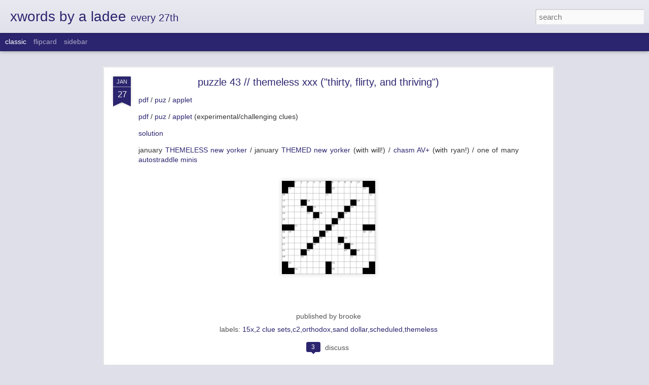

--- FILE ---
content_type: text/html; charset=UTF-8
request_url: https://xwordsbyaladee.blogspot.com/2023/01/puzzle-43.html
body_size: 5357
content:
<!DOCTYPE html>
<html class='v2' dir='ltr' lang='en'>
<head>
<link href='https://www.blogger.com/static/v1/widgets/335934321-css_bundle_v2.css' rel='stylesheet' type='text/css'/>
<meta content='text/html; charset=UTF-8' http-equiv='Content-Type'/>
<meta content='blogger' name='generator'/>
<link href='https://xwordsbyaladee.blogspot.com/favicon.ico' rel='icon' type='image/x-icon'/>
<link href='https://xwordsbyaladee.blogspot.com/2023/01/puzzle-43.html' rel='canonical'/>
<link rel="alternate" type="application/atom+xml" title="xwords by a ladee - Atom" href="https://xwordsbyaladee.blogspot.com/feeds/posts/default" />
<link rel="alternate" type="application/rss+xml" title="xwords by a ladee - RSS" href="https://xwordsbyaladee.blogspot.com/feeds/posts/default?alt=rss" />
<link rel="service.post" type="application/atom+xml" title="xwords by a ladee - Atom" href="https://www.blogger.com/feeds/650875111461149783/posts/default" />

<link rel="alternate" type="application/atom+xml" title="xwords by a ladee - Atom" href="https://xwordsbyaladee.blogspot.com/feeds/3049675398815274684/comments/default" />
<!--Can't find substitution for tag [blog.ieCssRetrofitLinks]-->
<link href='https://blogger.googleusercontent.com/img/b/R29vZ2xl/AVvXsEhedlPx801yzghfELJakMHu_8ta2o-ItlheDQAH6HnDR5rKvAKBdvMOA1iLA_6-0tOpHUv6eJ1jLTRT9nER9DrHJPFdgHrCivbg-YiiEqTMcx_bzSjmwoHSrRqDHGfyqaiGPJficsxOON0pNEUNSKTFBbmcCAN4uorC3w1ISdkh-jg3RVgmDZnbKST-/w200-h200/grid.png' rel='image_src'/>
<meta content='https://xwordsbyaladee.blogspot.com/2023/01/puzzle-43.html' property='og:url'/>
<meta content='puzzle 43 // themeless xxx (&quot;thirty, flirty, and thriving&quot;)' property='og:title'/>
<meta content='pdf  /  puz  /  applet pdf  /  puz  /  applet  (experimental/challenging clues) solution january  THEMELESS new yorker  / january THEMED new...' property='og:description'/>
<meta content='https://blogger.googleusercontent.com/img/b/R29vZ2xl/AVvXsEhedlPx801yzghfELJakMHu_8ta2o-ItlheDQAH6HnDR5rKvAKBdvMOA1iLA_6-0tOpHUv6eJ1jLTRT9nER9DrHJPFdgHrCivbg-YiiEqTMcx_bzSjmwoHSrRqDHGfyqaiGPJficsxOON0pNEUNSKTFBbmcCAN4uorC3w1ISdkh-jg3RVgmDZnbKST-/w1200-h630-p-k-no-nu/grid.png' property='og:image'/>
<title>xwords by a ladee: puzzle 43 // themeless xxx ("thirty, flirty, and thriving")</title>
<meta content='!' name='fragment'/>
<meta content='dynamic' name='blogger-template'/>
<meta content='IE=9,chrome=1' http-equiv='X-UA-Compatible'/>
<meta content='initial-scale=1.0, maximum-scale=1.0, user-scalable=no, width=device-width' name='viewport'/>
<style id='page-skin-1' type='text/css'><!--
/*-----------------------------------------------
Blogger Template Style
Name: Dynamic Views
----------------------------------------------- */
/* Variable definitions
====================
<Variable name="keycolor" description="Main Color" type="color" default="#ffffff"
variants="#2b256f,#00b2b4,#4ba976,#696f00,#b38f00,#f07300,#d0422c,#f37a86,#7b5341"/>
<Group description="Page">
<Variable name="page.text.font" description="Font" type="font"
default="'Helvetica Neue Light', HelveticaNeue-Light, 'Helvetica Neue', Helvetica, Arial, sans-serif"/>
<Variable name="page.text.color" description="Text Color" type="color"
default="#333333" variants="#333333"/>
<Variable name="body.background.color" description="Background Color" type="color"
default="#EEEEEE"
variants="#dfdfea,#d9f4f4,#e4f2eb,#e9ead9,#f4eed9,#fdead9,#f8e3e0,#fdebed,#ebe5e3"/>
</Group>
<Variable name="body.background" description="Body Background" type="background"
color="#EEEEEE" default="$(color) none repeat scroll top left"/>
<Group description="Header">
<Variable name="header.background.color" description="Background Color" type="color"
default="#F3F3F3" variants="#F3F3F3"/>
</Group>
<Group description="Header Bar">
<Variable name="primary.color" description="Background Color" type="color"
default="#333333" variants="#2b256f,#00b2b4,#4ba976,#696f00,#b38f00,#f07300,#d0422c,#f37a86,#7b5341"/>
<Variable name="menu.font" description="Font" type="font"
default="'Helvetica Neue Light', HelveticaNeue-Light, 'Helvetica Neue', Helvetica, Arial, sans-serif"/>
<Variable name="menu.text.color" description="Text Color" type="color"
default="#FFFFFF" variants="#FFFFFF"/>
</Group>
<Group description="Links">
<Variable name="link.font" description="Link Text" type="font"
default="'Helvetica Neue Light', HelveticaNeue-Light, 'Helvetica Neue', Helvetica, Arial, sans-serif"/>
<Variable name="link.color" description="Link Color" type="color"
default="#009EB8"
variants="#2b256f,#00b2b4,#4ba976,#696f00,#b38f00,#f07300,#d0422c,#f37a86,#7b5341"/>
<Variable name="link.hover.color" description="Link Hover Color" type="color"
default="#009EB8"
variants="#2b256f,#00b2b4,#4ba976,#696f00,#b38f00,#f07300,#d0422c,#f37a86,#7b5341"/>
<Variable name="link.visited.color" description="Link Visited Color" type="color"
default="#009EB8"
variants="#2b256f,#00b2b4,#4ba976,#696f00,#b38f00,#f07300,#d0422c,#f37a86,#7b5341"/>
</Group>
<Group description="Blog Title">
<Variable name="blog.title.font" description="Font" type="font"
default="'Helvetica Neue Light', HelveticaNeue-Light, 'Helvetica Neue', Helvetica, Arial, sans-serif"/>
<Variable name="blog.title.color" description="Color" type="color"
default="#555555" variants="#555555"/>
</Group>
<Group description="Blog Description">
<Variable name="blog.description.font" description="Font" type="font"
default="'Helvetica Neue Light', HelveticaNeue-Light, 'Helvetica Neue', Helvetica, Arial, sans-serif"/>
<Variable name="blog.description.color" description="Color" type="color"
default="#555555" variants="#555555"/>
</Group>
<Group description="Post Title">
<Variable name="post.title.font" description="Font" type="font"
default="'Helvetica Neue Light', HelveticaNeue-Light, 'Helvetica Neue', Helvetica, Arial, sans-serif"/>
<Variable name="post.title.color" description="Color" type="color"
default="#333333" variants="#333333"/>
</Group>
<Group description="Date Ribbon">
<Variable name="ribbon.color" description="Color" type="color"
default="#666666" variants="#2b256f,#00b2b4,#4ba976,#696f00,#b38f00,#f07300,#d0422c,#f37a86,#7b5341"/>
<Variable name="ribbon.hover.color" description="Hover Color" type="color"
default="#AD3A2B" variants="#AD3A2B"/>
</Group>
<Variable name="blitzview" description="Initial view type" type="string" default="sidebar"/>
*/
/* BEGIN CUT */
{
"font:Text": "'Helvetica Neue Light', HelveticaNeue-Light, 'Helvetica Neue', Helvetica, Arial, sans-serif",
"color:Text": "#333333",
"image:Background": "#EEEEEE none repeat scroll top left",
"color:Background": "#dfdfea",
"color:Header Background": "#dfdfea",
"color:Primary": "#2b256f",
"color:Menu Text": "#ffffff",
"font:Menu": "'Helvetica Neue Light', HelveticaNeue-Light, 'Helvetica Neue', Helvetica, Arial, sans-serif",
"font:Link": "'Helvetica Neue Light', HelveticaNeue-Light, 'Helvetica Neue', Helvetica, Arial, sans-serif",
"color:Link": "#2b256f",
"color:Link Visited": "#555555",
"color:Link Hover": "#f3f3f3",
"font:Blog Title": "'Helvetica Neue Light', HelveticaNeue-Light, 'Helvetica Neue', Helvetica, Arial, sans-serif",
"color:Blog Title": "#2b256f",
"font:Blog Description": "'Helvetica Neue Light', HelveticaNeue-Light, 'Helvetica Neue', Helvetica, Arial, sans-serif",
"color:Blog Description": "#2b256f",
"font:Post Title": "'Helvetica Neue Light', HelveticaNeue-Light, 'Helvetica Neue', Helvetica, Arial, sans-serif",
"color:Post Title": "#2b256f",
"color:Ribbon": "#2b256f",
"color:Ribbon Hover": "#2b256f",
"view": "classic"
}
/* END CUT */
.share-controls{
display: none !important;
}
.ss,.blogger-gear{
display: none;
}
.labels{
font-size: 0px;
}
.labels a{
font-size: 14px !important;
}
.labels:before{
content:"labels: " !important;
color: #555555 !important;
font-size: 14px !important;
}
.publish-info{
font-size: 0px;
}
.publish-info:after{
content:"published by brooke";
color: #555555;
font-size: 14px !important;
}
#views ul li a, #views .menu-heading, .ss{
font-size: 0px !important;
}
#views ul li:nth-child(1) a:after{
font-size: 14px !important;
content: "classic";
}
#views ul li:nth-child(2) a:after{
font-size: 14px !important;
content: "flipcard";
}
#views ul li:nth-child(3) a:after{
font-size: 14px !important;
content: "magazine";
}
#views ul li:nth-child(4) a:after{
font-size: 14px !important;
content: "mosaic";
}
#views ul li:nth-child(5) a:after{
font-size: 14px !important;
content: "sidebar";
}
#views ul li:nth-child(6) a:after{
font-size: 14px !important;
content: "snapshot";
}
#views ul li:nth-child(7) a:after{
font-size: 14px !important;
content: "timeslide";
}
.menu-heading:after{
font-size: 14px !important;
content: "views";
}
#Magazine.ss, #views ul li:nth-child(3),
#Mosaic.ss, #views ul li:nth-child(4),
#Snapsnot.ss, #views ul li:nth-child(6),
#Timeslide.ss, #views ul li:nth-child(7)
{
display: none !important;
}
#controls ul#groups li{
font-size: 0px;
}
#groups>li:nth-of-type(1):after{
content: "recent";
font-size: 14px;
}
#groups>li:nth-of-type(2):after{
content: "date";
font-size: 14px;
}
#groups>li:nth-of-type(3):after{
content: "label";
font-size: 14px;
}
#groups>li:nth-of-type(4):after{
content: "author";
font-size: 14px;
}
.flipcard .items .item .card .front, .flipcard .items .item .card .back{
background-color: white !important;
}
.sidebar .article .article-header .date, .ss {
display: block !important;
}
.gadget-icons, .gadget-title, .gadget-content, #gadget-dock, .gadget-menu, .ss{
background: #2b256f !important;
color: white !important;
font-size: 14px !important;
}
.gadget-icons a, .gadget-title a, .gadget-content a, .ss a{
color: white !important;
font-size: 14px !important;
}
.gadget-content li a:hover{
color: #dfdfea !important;
font-size: 14px !important;
}
.gadget-title, .ss {
background: #2b256f !important;
color: white !important;
}
.gadget-item.gadget-selected .gadget-icons{
background: #2b256f !important;
color: white !important;
}
.bubble.comments-count{
background-color: #2b256f !important;
border-color: #2b256f !important;
color: white !important;
}
.bubble .bubble-tail, .bubble.empty .bubble-tail:after, .ss{
border-color: #2b256f transparent transparent !important;
}
.comments-header h3{
font-size: 0px;
}
.comments-header h3:before{
content: "discuss";
color: #555555;
font-size: 14px;
}
.blogger-comments .comments-content, .ss{
background-color: white !important;
color: black !important;
}
.blogger-comments .comments-content .comment-replies, .ss{
background-color: white !important;
color: black !important;
}
.blogger-comments .comments-content .user, .blogger-comments .comments-content .user a, .ss{
color: #555555 !important;
}
.comments-content a{
color: #2b256f;
}
--></style>
<style id='template-skin-1' type='text/css'><!--
body {
min-width: 960px;
}
.column-center-outer {
margin-top: 46px;
}
.content-outer, .content-fauxcolumn-outer, .region-inner {
min-width: 960px;
max-width: 960px;
_width: 960px;
}
.main-inner .columns {
padding-left: 0;
padding-right: 310px;
}
.main-inner .fauxcolumn-center-outer {
left: 0;
right: 310px;
/* IE6 does not respect left and right together */
_width: expression(this.parentNode.offsetWidth -
parseInt("0") -
parseInt("310px") + 'px');
}
.main-inner .fauxcolumn-left-outer {
width: 0;
}
.main-inner .fauxcolumn-right-outer {
width: 310px;
}
.main-inner .column-left-outer {
width: 0;
right: 100%;
margin-left: -0;
}
.main-inner .column-right-outer {
width: 310px;
margin-right: -310px;
}
#layout {
min-width: 0;
}
#layout .content-outer {
min-width: 0;
width: 800px;
}
#layout .region-inner {
min-width: 0;
width: auto;
}
--></style>
<script src='//www.blogblog.com/dynamicviews/89095fe91e92b36b/js/common.js' type='text/javascript'></script>
<script src='//www.blogblog.com/dynamicviews/89095fe91e92b36b/js/classic.js' type='text/javascript'></script>
<script src='//www.blogblog.com/dynamicviews/4224c15c4e7c9321/js/comments.js'></script>
<link href='https://www.blogger.com/dyn-css/authorization.css?targetBlogID=650875111461149783&amp;zx=86ed42d7-c063-4640-b305-b49116832c93' media='none' onload='if(media!=&#39;all&#39;)media=&#39;all&#39;' rel='stylesheet'/><noscript><link href='https://www.blogger.com/dyn-css/authorization.css?targetBlogID=650875111461149783&amp;zx=86ed42d7-c063-4640-b305-b49116832c93' rel='stylesheet'/></noscript>
<meta name='google-adsense-platform-account' content='ca-host-pub-1556223355139109'/>
<meta name='google-adsense-platform-domain' content='blogspot.com'/>

</head>
<body class='variant-classic'>
<div class='content'>
<div class='content-outer'>
<div class='fauxborder-left content-fauxborder-left'>
<div class='content-inner'>
<div class='main-outer'>
<div class='fauxborder-left main-fauxborder-left'>
<div class='region-inner main-inner'>
<div class='columns fauxcolumns'>
<div class='column-center-outer'>
<div class='column-center-inner'>
<div class='main section' id='main'>
</div>
</div>
</div>
<div class='column-right-outer'>
<div class='column-right-inner'>
<aside>
<div class='sidebar section' id='sidebar-right-1'>
</div>
</aside>
</div>
</div>
<div style='clear: both'></div>
</div>
</div>
</div>
</div>
</div>
</div>
</div>
</div>
<script language='javascript' type='text/javascript'>
        window.onload = function() {
          blogger.ui().configure().view();
        };
      </script>

<script type="text/javascript" src="https://www.blogger.com/static/v1/widgets/2028843038-widgets.js"></script>
<script type='text/javascript'>
window['__wavt'] = 'AOuZoY6FEY4kyQkh8BEjljucmfj05X3Twg:1769720015936';_WidgetManager._Init('//www.blogger.com/rearrange?blogID\x3d650875111461149783','//xwordsbyaladee.blogspot.com/2023/01/puzzle-43.html','650875111461149783');
_WidgetManager._SetDataContext([{'name': 'blog', 'data': {'blogId': '650875111461149783', 'title': 'xwords by a ladee', 'url': 'https://xwordsbyaladee.blogspot.com/2023/01/puzzle-43.html', 'canonicalUrl': 'https://xwordsbyaladee.blogspot.com/2023/01/puzzle-43.html', 'homepageUrl': 'https://xwordsbyaladee.blogspot.com/', 'searchUrl': 'https://xwordsbyaladee.blogspot.com/search', 'canonicalHomepageUrl': 'https://xwordsbyaladee.blogspot.com/', 'blogspotFaviconUrl': 'https://xwordsbyaladee.blogspot.com/favicon.ico', 'bloggerUrl': 'https://www.blogger.com', 'hasCustomDomain': false, 'httpsEnabled': true, 'enabledCommentProfileImages': true, 'gPlusViewType': 'FILTERED_POSTMOD', 'adultContent': false, 'analyticsAccountNumber': '', 'encoding': 'UTF-8', 'locale': 'en', 'localeUnderscoreDelimited': 'en', 'languageDirection': 'ltr', 'isPrivate': false, 'isMobile': false, 'isMobileRequest': false, 'mobileClass': '', 'isPrivateBlog': false, 'isDynamicViewsAvailable': true, 'feedLinks': '\x3clink rel\x3d\x22alternate\x22 type\x3d\x22application/atom+xml\x22 title\x3d\x22xwords by a ladee - Atom\x22 href\x3d\x22https://xwordsbyaladee.blogspot.com/feeds/posts/default\x22 /\x3e\n\x3clink rel\x3d\x22alternate\x22 type\x3d\x22application/rss+xml\x22 title\x3d\x22xwords by a ladee - RSS\x22 href\x3d\x22https://xwordsbyaladee.blogspot.com/feeds/posts/default?alt\x3drss\x22 /\x3e\n\x3clink rel\x3d\x22service.post\x22 type\x3d\x22application/atom+xml\x22 title\x3d\x22xwords by a ladee - Atom\x22 href\x3d\x22https://www.blogger.com/feeds/650875111461149783/posts/default\x22 /\x3e\n\n\x3clink rel\x3d\x22alternate\x22 type\x3d\x22application/atom+xml\x22 title\x3d\x22xwords by a ladee - Atom\x22 href\x3d\x22https://xwordsbyaladee.blogspot.com/feeds/3049675398815274684/comments/default\x22 /\x3e\n', 'meTag': '', 'adsenseHostId': 'ca-host-pub-1556223355139109', 'adsenseHasAds': false, 'adsenseAutoAds': false, 'boqCommentIframeForm': true, 'loginRedirectParam': '', 'view': '', 'dynamicViewsCommentsSrc': '//www.blogblog.com/dynamicviews/4224c15c4e7c9321/js/comments.js', 'dynamicViewsScriptSrc': '//www.blogblog.com/dynamicviews/89095fe91e92b36b', 'plusOneApiSrc': 'https://apis.google.com/js/platform.js', 'disableGComments': true, 'interstitialAccepted': false, 'sharing': {'platforms': [{'name': 'Get link', 'key': 'link', 'shareMessage': 'Get link', 'target': ''}, {'name': 'Facebook', 'key': 'facebook', 'shareMessage': 'Share to Facebook', 'target': 'facebook'}, {'name': 'BlogThis!', 'key': 'blogThis', 'shareMessage': 'BlogThis!', 'target': 'blog'}, {'name': 'X', 'key': 'twitter', 'shareMessage': 'Share to X', 'target': 'twitter'}, {'name': 'Pinterest', 'key': 'pinterest', 'shareMessage': 'Share to Pinterest', 'target': 'pinterest'}, {'name': 'Email', 'key': 'email', 'shareMessage': 'Email', 'target': 'email'}], 'disableGooglePlus': true, 'googlePlusShareButtonWidth': 0, 'googlePlusBootstrap': '\x3cscript type\x3d\x22text/javascript\x22\x3ewindow.___gcfg \x3d {\x27lang\x27: \x27en\x27};\x3c/script\x3e'}, 'hasCustomJumpLinkMessage': false, 'jumpLinkMessage': 'Read more', 'pageType': 'item', 'postId': '3049675398815274684', 'postImageThumbnailUrl': 'https://blogger.googleusercontent.com/img/b/R29vZ2xl/AVvXsEhedlPx801yzghfELJakMHu_8ta2o-ItlheDQAH6HnDR5rKvAKBdvMOA1iLA_6-0tOpHUv6eJ1jLTRT9nER9DrHJPFdgHrCivbg-YiiEqTMcx_bzSjmwoHSrRqDHGfyqaiGPJficsxOON0pNEUNSKTFBbmcCAN4uorC3w1ISdkh-jg3RVgmDZnbKST-/s72-w200-c-h200/grid.png', 'postImageUrl': 'https://blogger.googleusercontent.com/img/b/R29vZ2xl/AVvXsEhedlPx801yzghfELJakMHu_8ta2o-ItlheDQAH6HnDR5rKvAKBdvMOA1iLA_6-0tOpHUv6eJ1jLTRT9nER9DrHJPFdgHrCivbg-YiiEqTMcx_bzSjmwoHSrRqDHGfyqaiGPJficsxOON0pNEUNSKTFBbmcCAN4uorC3w1ISdkh-jg3RVgmDZnbKST-/w200-h200/grid.png', 'pageName': 'puzzle 43 // themeless xxx (\x22thirty, flirty, and thriving\x22)', 'pageTitle': 'xwords by a ladee: puzzle 43 // themeless xxx (\x22thirty, flirty, and thriving\x22)'}}, {'name': 'features', 'data': {}}, {'name': 'messages', 'data': {'edit': 'Edit', 'linkCopiedToClipboard': 'Link copied to clipboard!', 'ok': 'Ok', 'postLink': 'Post Link'}}, {'name': 'skin', 'data': {'vars': {'link_color': '#2b256f', 'post_title_color': '#2b256f', 'blog_description_font': '\x27Helvetica Neue Light\x27, HelveticaNeue-Light, \x27Helvetica Neue\x27, Helvetica, Arial, sans-serif', 'body_background_color': '#dfdfea', 'ribbon_color': '#2b256f', 'body_background': '#EEEEEE none repeat scroll top left', 'blitzview': 'classic', 'link_visited_color': '#555555', 'link_hover_color': '#f3f3f3', 'header_background_color': '#dfdfea', 'keycolor': '#2b256f', 'page_text_font': '\x27Helvetica Neue Light\x27, HelveticaNeue-Light, \x27Helvetica Neue\x27, Helvetica, Arial, sans-serif', 'blog_title_color': '#2b256f', 'ribbon_hover_color': '#2b256f', 'blog_title_font': '\x27Helvetica Neue Light\x27, HelveticaNeue-Light, \x27Helvetica Neue\x27, Helvetica, Arial, sans-serif', 'link_font': '\x27Helvetica Neue Light\x27, HelveticaNeue-Light, \x27Helvetica Neue\x27, Helvetica, Arial, sans-serif', 'menu_font': '\x27Helvetica Neue Light\x27, HelveticaNeue-Light, \x27Helvetica Neue\x27, Helvetica, Arial, sans-serif', 'primary_color': '#2b256f', 'page_text_color': '#333333', 'post_title_font': '\x27Helvetica Neue Light\x27, HelveticaNeue-Light, \x27Helvetica Neue\x27, Helvetica, Arial, sans-serif', 'blog_description_color': '#2b256f', 'menu_text_color': '#ffffff'}, 'override': '.share-controls{\ndisplay: none !important;\n}\n\n.ss,.blogger-gear{\ndisplay: none;\n}\n\n.labels{\nfont-size: 0px;\n}\n.labels a{\nfont-size: 14px !important;\n}\n.labels:before{\ncontent:\x22labels: \x22 !important;\ncolor: #555555 !important;\nfont-size: 14px !important;\n}\n\n.publish-info{\nfont-size: 0px;\n}\n\n.publish-info:after{\ncontent:\x22published by brooke\x22;\ncolor: #555555;\nfont-size: 14px !important;\n}\n\n#views ul li a, #views .menu-heading, .ss{\nfont-size: 0px !important;\n}\n#views ul li:nth-child(1) a:after{\nfont-size: 14px !important;\ncontent: \x22classic\x22;\n}\n#views ul li:nth-child(2) a:after{\nfont-size: 14px !important;\ncontent: \x22flipcard\x22;\n}\n#views ul li:nth-child(3) a:after{\nfont-size: 14px !important;\ncontent: \x22magazine\x22;\n}\n#views ul li:nth-child(4) a:after{\nfont-size: 14px !important;\ncontent: \x22mosaic\x22;\n}\n#views ul li:nth-child(5) a:after{\nfont-size: 14px !important;\ncontent: \x22sidebar\x22;\n}\n#views ul li:nth-child(6) a:after{\nfont-size: 14px !important;\ncontent: \x22snapshot\x22;\n}\n#views ul li:nth-child(7) a:after{\nfont-size: 14px !important;\ncontent: \x22timeslide\x22;\n}\n.menu-heading:after{\nfont-size: 14px !important;\ncontent: \x22views\x22;\n}\n\n#Magazine.ss, #views ul li:nth-child(3),  \n#Mosaic.ss, #views ul li:nth-child(4), \n#Snapsnot.ss, #views ul li:nth-child(6), \n#Timeslide.ss, #views ul li:nth-child(7)\n{\ndisplay: none !important;\n}\n\n#controls ul#groups li{\nfont-size: 0px;\n}\n#groups\x3eli:nth-of-type(1):after{\ncontent: \x22recent\x22;\nfont-size: 14px;\n}\n#groups\x3eli:nth-of-type(2):after{\ncontent: \x22date\x22;\nfont-size: 14px;\n}\n#groups\x3eli:nth-of-type(3):after{\ncontent: \x22label\x22;\nfont-size: 14px;\n}\n#groups\x3eli:nth-of-type(4):after{\ncontent: \x22author\x22;\nfont-size: 14px;\n}\n\n.flipcard .items .item .card .front, .flipcard .items .item .card .back{\nbackground-color: white !important;\n}\n\n.sidebar .article .article-header .date, .ss {\ndisplay: block !important;\n}\n\n.gadget-icons, .gadget-title, .gadget-content, #gadget-dock, .gadget-menu, .ss{\nbackground: #2b256f !important;\ncolor: white !important;\nfont-size: 14px !important;\n}\n\n.gadget-icons a, .gadget-title a, .gadget-content a, .ss a{\ncolor: white !important;\nfont-size: 14px !important;\n}\n\n.gadget-content li a:hover{\ncolor: #dfdfea !important;\nfont-size: 14px !important;\n}\n\n.gadget-title, .ss {\nbackground: #2b256f !important;\ncolor: white !important;\n}\n\n.gadget-item.gadget-selected .gadget-icons{\nbackground: #2b256f !important;\ncolor: white !important;\n}\n\n.bubble.comments-count{\nbackground-color: #2b256f !important;\nborder-color: #2b256f !important;\ncolor: white !important;\n}\n.bubble .bubble-tail, .bubble.empty .bubble-tail:after, .ss{\nborder-color: #2b256f transparent transparent !important;\n}\n\n.comments-header h3{\nfont-size: 0px;\n}\n.comments-header h3:before{\ncontent: \x22discuss\x22;\ncolor: #555555;\nfont-size: 14px;\n}\n\n.blogger-comments .comments-content, .ss{\nbackground-color: white !important;\ncolor: black !important;\n}\n.blogger-comments .comments-content .comment-replies, .ss{\nbackground-color: white !important;\ncolor: black !important;\n}\n.blogger-comments .comments-content .user, .blogger-comments .comments-content .user a, .ss{\ncolor: #555555 !important;\n}\n.comments-content a{\ncolor: #2b256f;\n}', 'url': 'blitz.css'}}, {'name': 'template', 'data': {'name': 'Dynamic Views', 'localizedName': 'Dynamic Views', 'isResponsive': false, 'isAlternateRendering': false, 'isCustom': false, 'variant': 'classic', 'variantId': 'classic'}}, {'name': 'view', 'data': {'classic': {'name': 'classic', 'url': '?view\x3dclassic'}, 'flipcard': {'name': 'flipcard', 'url': '?view\x3dflipcard'}, 'magazine': {'name': 'magazine', 'url': '?view\x3dmagazine'}, 'mosaic': {'name': 'mosaic', 'url': '?view\x3dmosaic'}, 'sidebar': {'name': 'sidebar', 'url': '?view\x3dsidebar'}, 'snapshot': {'name': 'snapshot', 'url': '?view\x3dsnapshot'}, 'timeslide': {'name': 'timeslide', 'url': '?view\x3dtimeslide'}, 'isMobile': false, 'title': 'puzzle 43 // themeless xxx (\x22thirty, flirty, and thriving\x22)', 'description': 'pdf \xa0/\xa0 puz \xa0/\xa0 applet pdf \xa0/\xa0 puz \xa0/\xa0 applet \xa0(experimental/challenging clues) solution january\xa0 THEMELESS new yorker \xa0/ january THEMED new...', 'featuredImage': 'https://blogger.googleusercontent.com/img/b/R29vZ2xl/AVvXsEhedlPx801yzghfELJakMHu_8ta2o-ItlheDQAH6HnDR5rKvAKBdvMOA1iLA_6-0tOpHUv6eJ1jLTRT9nER9DrHJPFdgHrCivbg-YiiEqTMcx_bzSjmwoHSrRqDHGfyqaiGPJficsxOON0pNEUNSKTFBbmcCAN4uorC3w1ISdkh-jg3RVgmDZnbKST-/w200-h200/grid.png', 'url': 'https://xwordsbyaladee.blogspot.com/2023/01/puzzle-43.html', 'type': 'item', 'isSingleItem': true, 'isMultipleItems': false, 'isError': false, 'isPage': false, 'isPost': true, 'isHomepage': false, 'isArchive': false, 'isLabelSearch': false, 'postId': 3049675398815274684}}]);
_WidgetManager._RegisterWidget('_BlogView', new _WidgetInfo('Blog1', 'main', document.getElementById('Blog1'), {'cmtInteractionsEnabled': false, 'lightboxEnabled': true, 'lightboxModuleUrl': 'https://www.blogger.com/static/v1/jsbin/3314219954-lbx.js', 'lightboxCssUrl': 'https://www.blogger.com/static/v1/v-css/828616780-lightbox_bundle.css'}, 'displayModeFull'));
_WidgetManager._RegisterWidget('_HeaderView', new _WidgetInfo('Header1', 'sidebar-right-1', document.getElementById('Header1'), {}, 'displayModeFull'));
</script>
</body>
</html>

--- FILE ---
content_type: text/html; charset=UTF-8
request_url: https://xwordsbyaladee.blogspot.com/2025/08/puzzle-94.html?dynamicviews=1&v=0
body_size: 5095
content:
<!DOCTYPE html>
<html class='v2' dir='ltr' lang='en'>
<head>
<link href='https://www.blogger.com/static/v1/widgets/335934321-css_bundle_v2.css' rel='stylesheet' type='text/css'/>
<meta content='text/html; charset=UTF-8' http-equiv='Content-Type'/>
<meta content='blogger' name='generator'/>
<link href='https://xwordsbyaladee.blogspot.com/favicon.ico' rel='icon' type='image/x-icon'/>
<link href='https://xwordsbyaladee.blogspot.com/2025/08/puzzle-94.html' rel='canonical'/>
<link rel="alternate" type="application/atom+xml" title="xwords by a ladee - Atom" href="https://xwordsbyaladee.blogspot.com/feeds/posts/default" />
<link rel="alternate" type="application/rss+xml" title="xwords by a ladee - RSS" href="https://xwordsbyaladee.blogspot.com/feeds/posts/default?alt=rss" />
<link rel="service.post" type="application/atom+xml" title="xwords by a ladee - Atom" href="https://www.blogger.com/feeds/650875111461149783/posts/default" />

<link rel="alternate" type="application/atom+xml" title="xwords by a ladee - Atom" href="https://xwordsbyaladee.blogspot.com/feeds/3122863457781359159/comments/default" />
<!--Can't find substitution for tag [blog.ieCssRetrofitLinks]-->
<link href='https://blogger.googleusercontent.com/img/b/R29vZ2xl/AVvXsEgvj-L3z5knnVnYYxzitUlroBBHJLT5WDWUFV7oUc5dvqspluX4xObZi9H3spj13S3KKpdF0hwkzukstWsfd1rg9HDAEf5J4dx-R0jBRCootjbUNYX5N5po-KIVYHBXpNOXhNyuhU0vxuJucMjgLQy2mjKm9p9S1w3gAQSIXIf6G14-rIs063C32iZkhb4/w173-h200/250801-momentary-flicker-grid.png' rel='image_src'/>
<meta content='https://xwordsbyaladee.blogspot.com/2025/08/puzzle-94.html' property='og:url'/>
<meta content='puzzle 94 // momentary flicker' property='og:title'/>
<meta content='pdf  /  puz  /  applet * * * lollapuzzoola constructors  have been announced, and their puzzles are amazing enrique and i updated spread the...' property='og:description'/>
<meta content='https://blogger.googleusercontent.com/img/b/R29vZ2xl/AVvXsEgvj-L3z5knnVnYYxzitUlroBBHJLT5WDWUFV7oUc5dvqspluX4xObZi9H3spj13S3KKpdF0hwkzukstWsfd1rg9HDAEf5J4dx-R0jBRCootjbUNYX5N5po-KIVYHBXpNOXhNyuhU0vxuJucMjgLQy2mjKm9p9S1w3gAQSIXIf6G14-rIs063C32iZkhb4/w1200-h630-p-k-no-nu/250801-momentary-flicker-grid.png' property='og:image'/>
<title>xwords by a ladee: puzzle 94 // momentary flicker</title>
<meta content='!' name='fragment'/>
<meta content='dynamic' name='blogger-template'/>
<meta content='IE=9,chrome=1' http-equiv='X-UA-Compatible'/>
<meta content='initial-scale=1.0, maximum-scale=1.0, user-scalable=no, width=device-width' name='viewport'/>
<style id='page-skin-1' type='text/css'><!--
/*-----------------------------------------------
Blogger Template Style
Name: Dynamic Views
----------------------------------------------- */
/* Variable definitions
====================
<Variable name="keycolor" description="Main Color" type="color" default="#ffffff"
variants="#2b256f,#00b2b4,#4ba976,#696f00,#b38f00,#f07300,#d0422c,#f37a86,#7b5341"/>
<Group description="Page">
<Variable name="page.text.font" description="Font" type="font"
default="'Helvetica Neue Light', HelveticaNeue-Light, 'Helvetica Neue', Helvetica, Arial, sans-serif"/>
<Variable name="page.text.color" description="Text Color" type="color"
default="#333333" variants="#333333"/>
<Variable name="body.background.color" description="Background Color" type="color"
default="#EEEEEE"
variants="#dfdfea,#d9f4f4,#e4f2eb,#e9ead9,#f4eed9,#fdead9,#f8e3e0,#fdebed,#ebe5e3"/>
</Group>
<Variable name="body.background" description="Body Background" type="background"
color="#EEEEEE" default="$(color) none repeat scroll top left"/>
<Group description="Header">
<Variable name="header.background.color" description="Background Color" type="color"
default="#F3F3F3" variants="#F3F3F3"/>
</Group>
<Group description="Header Bar">
<Variable name="primary.color" description="Background Color" type="color"
default="#333333" variants="#2b256f,#00b2b4,#4ba976,#696f00,#b38f00,#f07300,#d0422c,#f37a86,#7b5341"/>
<Variable name="menu.font" description="Font" type="font"
default="'Helvetica Neue Light', HelveticaNeue-Light, 'Helvetica Neue', Helvetica, Arial, sans-serif"/>
<Variable name="menu.text.color" description="Text Color" type="color"
default="#FFFFFF" variants="#FFFFFF"/>
</Group>
<Group description="Links">
<Variable name="link.font" description="Link Text" type="font"
default="'Helvetica Neue Light', HelveticaNeue-Light, 'Helvetica Neue', Helvetica, Arial, sans-serif"/>
<Variable name="link.color" description="Link Color" type="color"
default="#009EB8"
variants="#2b256f,#00b2b4,#4ba976,#696f00,#b38f00,#f07300,#d0422c,#f37a86,#7b5341"/>
<Variable name="link.hover.color" description="Link Hover Color" type="color"
default="#009EB8"
variants="#2b256f,#00b2b4,#4ba976,#696f00,#b38f00,#f07300,#d0422c,#f37a86,#7b5341"/>
<Variable name="link.visited.color" description="Link Visited Color" type="color"
default="#009EB8"
variants="#2b256f,#00b2b4,#4ba976,#696f00,#b38f00,#f07300,#d0422c,#f37a86,#7b5341"/>
</Group>
<Group description="Blog Title">
<Variable name="blog.title.font" description="Font" type="font"
default="'Helvetica Neue Light', HelveticaNeue-Light, 'Helvetica Neue', Helvetica, Arial, sans-serif"/>
<Variable name="blog.title.color" description="Color" type="color"
default="#555555" variants="#555555"/>
</Group>
<Group description="Blog Description">
<Variable name="blog.description.font" description="Font" type="font"
default="'Helvetica Neue Light', HelveticaNeue-Light, 'Helvetica Neue', Helvetica, Arial, sans-serif"/>
<Variable name="blog.description.color" description="Color" type="color"
default="#555555" variants="#555555"/>
</Group>
<Group description="Post Title">
<Variable name="post.title.font" description="Font" type="font"
default="'Helvetica Neue Light', HelveticaNeue-Light, 'Helvetica Neue', Helvetica, Arial, sans-serif"/>
<Variable name="post.title.color" description="Color" type="color"
default="#333333" variants="#333333"/>
</Group>
<Group description="Date Ribbon">
<Variable name="ribbon.color" description="Color" type="color"
default="#666666" variants="#2b256f,#00b2b4,#4ba976,#696f00,#b38f00,#f07300,#d0422c,#f37a86,#7b5341"/>
<Variable name="ribbon.hover.color" description="Hover Color" type="color"
default="#AD3A2B" variants="#AD3A2B"/>
</Group>
<Variable name="blitzview" description="Initial view type" type="string" default="sidebar"/>
*/
/* BEGIN CUT */
{
"font:Text": "'Helvetica Neue Light', HelveticaNeue-Light, 'Helvetica Neue', Helvetica, Arial, sans-serif",
"color:Text": "#333333",
"image:Background": "#EEEEEE none repeat scroll top left",
"color:Background": "#dfdfea",
"color:Header Background": "#dfdfea",
"color:Primary": "#2b256f",
"color:Menu Text": "#ffffff",
"font:Menu": "'Helvetica Neue Light', HelveticaNeue-Light, 'Helvetica Neue', Helvetica, Arial, sans-serif",
"font:Link": "'Helvetica Neue Light', HelveticaNeue-Light, 'Helvetica Neue', Helvetica, Arial, sans-serif",
"color:Link": "#2b256f",
"color:Link Visited": "#555555",
"color:Link Hover": "#f3f3f3",
"font:Blog Title": "'Helvetica Neue Light', HelveticaNeue-Light, 'Helvetica Neue', Helvetica, Arial, sans-serif",
"color:Blog Title": "#2b256f",
"font:Blog Description": "'Helvetica Neue Light', HelveticaNeue-Light, 'Helvetica Neue', Helvetica, Arial, sans-serif",
"color:Blog Description": "#2b256f",
"font:Post Title": "'Helvetica Neue Light', HelveticaNeue-Light, 'Helvetica Neue', Helvetica, Arial, sans-serif",
"color:Post Title": "#2b256f",
"color:Ribbon": "#2b256f",
"color:Ribbon Hover": "#2b256f",
"view": "classic"
}
/* END CUT */
.share-controls{
display: none !important;
}
.ss,.blogger-gear{
display: none;
}
.labels{
font-size: 0px;
}
.labels a{
font-size: 14px !important;
}
.labels:before{
content:"labels: " !important;
color: #555555 !important;
font-size: 14px !important;
}
.publish-info{
font-size: 0px;
}
.publish-info:after{
content:"published by brooke";
color: #555555;
font-size: 14px !important;
}
#views ul li a, #views .menu-heading, .ss{
font-size: 0px !important;
}
#views ul li:nth-child(1) a:after{
font-size: 14px !important;
content: "classic";
}
#views ul li:nth-child(2) a:after{
font-size: 14px !important;
content: "flipcard";
}
#views ul li:nth-child(3) a:after{
font-size: 14px !important;
content: "magazine";
}
#views ul li:nth-child(4) a:after{
font-size: 14px !important;
content: "mosaic";
}
#views ul li:nth-child(5) a:after{
font-size: 14px !important;
content: "sidebar";
}
#views ul li:nth-child(6) a:after{
font-size: 14px !important;
content: "snapshot";
}
#views ul li:nth-child(7) a:after{
font-size: 14px !important;
content: "timeslide";
}
.menu-heading:after{
font-size: 14px !important;
content: "views";
}
#Magazine.ss, #views ul li:nth-child(3),
#Mosaic.ss, #views ul li:nth-child(4),
#Snapsnot.ss, #views ul li:nth-child(6),
#Timeslide.ss, #views ul li:nth-child(7)
{
display: none !important;
}
#controls ul#groups li{
font-size: 0px;
}
#groups>li:nth-of-type(1):after{
content: "recent";
font-size: 14px;
}
#groups>li:nth-of-type(2):after{
content: "date";
font-size: 14px;
}
#groups>li:nth-of-type(3):after{
content: "label";
font-size: 14px;
}
#groups>li:nth-of-type(4):after{
content: "author";
font-size: 14px;
}
.flipcard .items .item .card .front, .flipcard .items .item .card .back{
background-color: white !important;
}
.sidebar .article .article-header .date, .ss {
display: block !important;
}
.gadget-icons, .gadget-title, .gadget-content, #gadget-dock, .gadget-menu, .ss{
background: #2b256f !important;
color: white !important;
font-size: 14px !important;
}
.gadget-icons a, .gadget-title a, .gadget-content a, .ss a{
color: white !important;
font-size: 14px !important;
}
.gadget-content li a:hover{
color: #dfdfea !important;
font-size: 14px !important;
}
.gadget-title, .ss {
background: #2b256f !important;
color: white !important;
}
.gadget-item.gadget-selected .gadget-icons{
background: #2b256f !important;
color: white !important;
}
.bubble.comments-count{
background-color: #2b256f !important;
border-color: #2b256f !important;
color: white !important;
}
.bubble .bubble-tail, .bubble.empty .bubble-tail:after, .ss{
border-color: #2b256f transparent transparent !important;
}
.comments-header h3{
font-size: 0px;
}
.comments-header h3:before{
content: "discuss";
color: #555555;
font-size: 14px;
}
.blogger-comments .comments-content, .ss{
background-color: white !important;
color: black !important;
}
.blogger-comments .comments-content .comment-replies, .ss{
background-color: white !important;
color: black !important;
}
.blogger-comments .comments-content .user, .blogger-comments .comments-content .user a, .ss{
color: #555555 !important;
}
.comments-content a{
color: #2b256f;
}
--></style>
<style id='template-skin-1' type='text/css'><!--
body {
min-width: 960px;
}
.column-center-outer {
margin-top: 46px;
}
.content-outer, .content-fauxcolumn-outer, .region-inner {
min-width: 960px;
max-width: 960px;
_width: 960px;
}
.main-inner .columns {
padding-left: 0;
padding-right: 310px;
}
.main-inner .fauxcolumn-center-outer {
left: 0;
right: 310px;
/* IE6 does not respect left and right together */
_width: expression(this.parentNode.offsetWidth -
parseInt("0") -
parseInt("310px") + 'px');
}
.main-inner .fauxcolumn-left-outer {
width: 0;
}
.main-inner .fauxcolumn-right-outer {
width: 310px;
}
.main-inner .column-left-outer {
width: 0;
right: 100%;
margin-left: -0;
}
.main-inner .column-right-outer {
width: 310px;
margin-right: -310px;
}
#layout {
min-width: 0;
}
#layout .content-outer {
min-width: 0;
width: 800px;
}
#layout .region-inner {
min-width: 0;
width: auto;
}
--></style>
<script src='//www.blogblog.com/dynamicviews/89095fe91e92b36b/js/common.js' type='text/javascript'></script>
<script src='//www.blogblog.com/dynamicviews/89095fe91e92b36b/js/classic.js' type='text/javascript'></script>
<script src='//www.blogblog.com/dynamicviews/4224c15c4e7c9321/js/comments.js'></script>
<link href='https://www.blogger.com/dyn-css/authorization.css?targetBlogID=650875111461149783&amp;zx=86ed42d7-c063-4640-b305-b49116832c93' media='none' onload='if(media!=&#39;all&#39;)media=&#39;all&#39;' rel='stylesheet'/><noscript><link href='https://www.blogger.com/dyn-css/authorization.css?targetBlogID=650875111461149783&amp;zx=86ed42d7-c063-4640-b305-b49116832c93' rel='stylesheet'/></noscript>
<meta name='google-adsense-platform-account' content='ca-host-pub-1556223355139109'/>
<meta name='google-adsense-platform-domain' content='blogspot.com'/>

</head>
<body class='variant-classic'>
<div class='content'>
<div class='content-outer'>
<div class='fauxborder-left content-fauxborder-left'>
<div class='content-inner'>
<div class='main-outer'>
<div class='fauxborder-left main-fauxborder-left'>
<div class='region-inner main-inner'>
<div class='columns fauxcolumns'>
<div class='column-center-outer'>
<div class='column-center-inner'>
<div class='main section' id='main'>
</div>
</div>
</div>
<div class='column-right-outer'>
<div class='column-right-inner'>
<aside>
<div class='sidebar section' id='sidebar-right-1'>
</div>
</aside>
</div>
</div>
<div style='clear: both'></div>
</div>
</div>
</div>
</div>
</div>
</div>
</div>
</div>
<script language='javascript' type='text/javascript'>
        window.onload = function() {
          blogger.ui().configure().view();
        };
      </script>

<script type="text/javascript" src="https://www.blogger.com/static/v1/widgets/2028843038-widgets.js"></script>
<script type='text/javascript'>
window['__wavt'] = 'AOuZoY7JP7sIUNQXMYpGibJm0I16Ux8RbA:1769720018582';_WidgetManager._Init('//www.blogger.com/rearrange?blogID\x3d650875111461149783','//xwordsbyaladee.blogspot.com/2025/08/puzzle-94.html','650875111461149783');
_WidgetManager._SetDataContext([{'name': 'blog', 'data': {'blogId': '650875111461149783', 'title': 'xwords by a ladee', 'url': 'https://xwordsbyaladee.blogspot.com/2025/08/puzzle-94.html', 'canonicalUrl': 'https://xwordsbyaladee.blogspot.com/2025/08/puzzle-94.html', 'homepageUrl': 'https://xwordsbyaladee.blogspot.com/', 'searchUrl': 'https://xwordsbyaladee.blogspot.com/search', 'canonicalHomepageUrl': 'https://xwordsbyaladee.blogspot.com/', 'blogspotFaviconUrl': 'https://xwordsbyaladee.blogspot.com/favicon.ico', 'bloggerUrl': 'https://www.blogger.com', 'hasCustomDomain': false, 'httpsEnabled': true, 'enabledCommentProfileImages': true, 'gPlusViewType': 'FILTERED_POSTMOD', 'adultContent': false, 'analyticsAccountNumber': '', 'encoding': 'UTF-8', 'locale': 'en', 'localeUnderscoreDelimited': 'en', 'languageDirection': 'ltr', 'isPrivate': false, 'isMobile': false, 'isMobileRequest': false, 'mobileClass': '', 'isPrivateBlog': false, 'isDynamicViewsAvailable': true, 'feedLinks': '\x3clink rel\x3d\x22alternate\x22 type\x3d\x22application/atom+xml\x22 title\x3d\x22xwords by a ladee - Atom\x22 href\x3d\x22https://xwordsbyaladee.blogspot.com/feeds/posts/default\x22 /\x3e\n\x3clink rel\x3d\x22alternate\x22 type\x3d\x22application/rss+xml\x22 title\x3d\x22xwords by a ladee - RSS\x22 href\x3d\x22https://xwordsbyaladee.blogspot.com/feeds/posts/default?alt\x3drss\x22 /\x3e\n\x3clink rel\x3d\x22service.post\x22 type\x3d\x22application/atom+xml\x22 title\x3d\x22xwords by a ladee - Atom\x22 href\x3d\x22https://www.blogger.com/feeds/650875111461149783/posts/default\x22 /\x3e\n\n\x3clink rel\x3d\x22alternate\x22 type\x3d\x22application/atom+xml\x22 title\x3d\x22xwords by a ladee - Atom\x22 href\x3d\x22https://xwordsbyaladee.blogspot.com/feeds/3122863457781359159/comments/default\x22 /\x3e\n', 'meTag': '', 'adsenseHostId': 'ca-host-pub-1556223355139109', 'adsenseHasAds': false, 'adsenseAutoAds': false, 'boqCommentIframeForm': true, 'loginRedirectParam': '', 'view': '', 'dynamicViewsCommentsSrc': '//www.blogblog.com/dynamicviews/4224c15c4e7c9321/js/comments.js', 'dynamicViewsScriptSrc': '//www.blogblog.com/dynamicviews/89095fe91e92b36b', 'plusOneApiSrc': 'https://apis.google.com/js/platform.js', 'disableGComments': true, 'interstitialAccepted': false, 'sharing': {'platforms': [{'name': 'Get link', 'key': 'link', 'shareMessage': 'Get link', 'target': ''}, {'name': 'Facebook', 'key': 'facebook', 'shareMessage': 'Share to Facebook', 'target': 'facebook'}, {'name': 'BlogThis!', 'key': 'blogThis', 'shareMessage': 'BlogThis!', 'target': 'blog'}, {'name': 'X', 'key': 'twitter', 'shareMessage': 'Share to X', 'target': 'twitter'}, {'name': 'Pinterest', 'key': 'pinterest', 'shareMessage': 'Share to Pinterest', 'target': 'pinterest'}, {'name': 'Email', 'key': 'email', 'shareMessage': 'Email', 'target': 'email'}], 'disableGooglePlus': true, 'googlePlusShareButtonWidth': 0, 'googlePlusBootstrap': '\x3cscript type\x3d\x22text/javascript\x22\x3ewindow.___gcfg \x3d {\x27lang\x27: \x27en\x27};\x3c/script\x3e'}, 'hasCustomJumpLinkMessage': false, 'jumpLinkMessage': 'Read more', 'pageType': 'item', 'postId': '3122863457781359159', 'postImageThumbnailUrl': 'https://blogger.googleusercontent.com/img/b/R29vZ2xl/AVvXsEgvj-L3z5knnVnYYxzitUlroBBHJLT5WDWUFV7oUc5dvqspluX4xObZi9H3spj13S3KKpdF0hwkzukstWsfd1rg9HDAEf5J4dx-R0jBRCootjbUNYX5N5po-KIVYHBXpNOXhNyuhU0vxuJucMjgLQy2mjKm9p9S1w3gAQSIXIf6G14-rIs063C32iZkhb4/s72-w173-c-h200/250801-momentary-flicker-grid.png', 'postImageUrl': 'https://blogger.googleusercontent.com/img/b/R29vZ2xl/AVvXsEgvj-L3z5knnVnYYxzitUlroBBHJLT5WDWUFV7oUc5dvqspluX4xObZi9H3spj13S3KKpdF0hwkzukstWsfd1rg9HDAEf5J4dx-R0jBRCootjbUNYX5N5po-KIVYHBXpNOXhNyuhU0vxuJucMjgLQy2mjKm9p9S1w3gAQSIXIf6G14-rIs063C32iZkhb4/w173-h200/250801-momentary-flicker-grid.png', 'pageName': 'puzzle 94 // momentary flicker', 'pageTitle': 'xwords by a ladee: puzzle 94 // momentary flicker'}}, {'name': 'features', 'data': {}}, {'name': 'messages', 'data': {'edit': 'Edit', 'linkCopiedToClipboard': 'Link copied to clipboard!', 'ok': 'Ok', 'postLink': 'Post Link'}}, {'name': 'skin', 'data': {'vars': {'link_color': '#2b256f', 'post_title_color': '#2b256f', 'blog_description_font': '\x27Helvetica Neue Light\x27, HelveticaNeue-Light, \x27Helvetica Neue\x27, Helvetica, Arial, sans-serif', 'body_background_color': '#dfdfea', 'ribbon_color': '#2b256f', 'body_background': '#EEEEEE none repeat scroll top left', 'blitzview': 'classic', 'link_visited_color': '#555555', 'link_hover_color': '#f3f3f3', 'header_background_color': '#dfdfea', 'keycolor': '#2b256f', 'page_text_font': '\x27Helvetica Neue Light\x27, HelveticaNeue-Light, \x27Helvetica Neue\x27, Helvetica, Arial, sans-serif', 'blog_title_color': '#2b256f', 'ribbon_hover_color': '#2b256f', 'blog_title_font': '\x27Helvetica Neue Light\x27, HelveticaNeue-Light, \x27Helvetica Neue\x27, Helvetica, Arial, sans-serif', 'link_font': '\x27Helvetica Neue Light\x27, HelveticaNeue-Light, \x27Helvetica Neue\x27, Helvetica, Arial, sans-serif', 'menu_font': '\x27Helvetica Neue Light\x27, HelveticaNeue-Light, \x27Helvetica Neue\x27, Helvetica, Arial, sans-serif', 'primary_color': '#2b256f', 'page_text_color': '#333333', 'post_title_font': '\x27Helvetica Neue Light\x27, HelveticaNeue-Light, \x27Helvetica Neue\x27, Helvetica, Arial, sans-serif', 'blog_description_color': '#2b256f', 'menu_text_color': '#ffffff'}, 'override': '.share-controls{\ndisplay: none !important;\n}\n\n.ss,.blogger-gear{\ndisplay: none;\n}\n\n.labels{\nfont-size: 0px;\n}\n.labels a{\nfont-size: 14px !important;\n}\n.labels:before{\ncontent:\x22labels: \x22 !important;\ncolor: #555555 !important;\nfont-size: 14px !important;\n}\n\n.publish-info{\nfont-size: 0px;\n}\n\n.publish-info:after{\ncontent:\x22published by brooke\x22;\ncolor: #555555;\nfont-size: 14px !important;\n}\n\n#views ul li a, #views .menu-heading, .ss{\nfont-size: 0px !important;\n}\n#views ul li:nth-child(1) a:after{\nfont-size: 14px !important;\ncontent: \x22classic\x22;\n}\n#views ul li:nth-child(2) a:after{\nfont-size: 14px !important;\ncontent: \x22flipcard\x22;\n}\n#views ul li:nth-child(3) a:after{\nfont-size: 14px !important;\ncontent: \x22magazine\x22;\n}\n#views ul li:nth-child(4) a:after{\nfont-size: 14px !important;\ncontent: \x22mosaic\x22;\n}\n#views ul li:nth-child(5) a:after{\nfont-size: 14px !important;\ncontent: \x22sidebar\x22;\n}\n#views ul li:nth-child(6) a:after{\nfont-size: 14px !important;\ncontent: \x22snapshot\x22;\n}\n#views ul li:nth-child(7) a:after{\nfont-size: 14px !important;\ncontent: \x22timeslide\x22;\n}\n.menu-heading:after{\nfont-size: 14px !important;\ncontent: \x22views\x22;\n}\n\n#Magazine.ss, #views ul li:nth-child(3),  \n#Mosaic.ss, #views ul li:nth-child(4), \n#Snapsnot.ss, #views ul li:nth-child(6), \n#Timeslide.ss, #views ul li:nth-child(7)\n{\ndisplay: none !important;\n}\n\n#controls ul#groups li{\nfont-size: 0px;\n}\n#groups\x3eli:nth-of-type(1):after{\ncontent: \x22recent\x22;\nfont-size: 14px;\n}\n#groups\x3eli:nth-of-type(2):after{\ncontent: \x22date\x22;\nfont-size: 14px;\n}\n#groups\x3eli:nth-of-type(3):after{\ncontent: \x22label\x22;\nfont-size: 14px;\n}\n#groups\x3eli:nth-of-type(4):after{\ncontent: \x22author\x22;\nfont-size: 14px;\n}\n\n.flipcard .items .item .card .front, .flipcard .items .item .card .back{\nbackground-color: white !important;\n}\n\n.sidebar .article .article-header .date, .ss {\ndisplay: block !important;\n}\n\n.gadget-icons, .gadget-title, .gadget-content, #gadget-dock, .gadget-menu, .ss{\nbackground: #2b256f !important;\ncolor: white !important;\nfont-size: 14px !important;\n}\n\n.gadget-icons a, .gadget-title a, .gadget-content a, .ss a{\ncolor: white !important;\nfont-size: 14px !important;\n}\n\n.gadget-content li a:hover{\ncolor: #dfdfea !important;\nfont-size: 14px !important;\n}\n\n.gadget-title, .ss {\nbackground: #2b256f !important;\ncolor: white !important;\n}\n\n.gadget-item.gadget-selected .gadget-icons{\nbackground: #2b256f !important;\ncolor: white !important;\n}\n\n.bubble.comments-count{\nbackground-color: #2b256f !important;\nborder-color: #2b256f !important;\ncolor: white !important;\n}\n.bubble .bubble-tail, .bubble.empty .bubble-tail:after, .ss{\nborder-color: #2b256f transparent transparent !important;\n}\n\n.comments-header h3{\nfont-size: 0px;\n}\n.comments-header h3:before{\ncontent: \x22discuss\x22;\ncolor: #555555;\nfont-size: 14px;\n}\n\n.blogger-comments .comments-content, .ss{\nbackground-color: white !important;\ncolor: black !important;\n}\n.blogger-comments .comments-content .comment-replies, .ss{\nbackground-color: white !important;\ncolor: black !important;\n}\n.blogger-comments .comments-content .user, .blogger-comments .comments-content .user a, .ss{\ncolor: #555555 !important;\n}\n.comments-content a{\ncolor: #2b256f;\n}', 'url': 'blitz.css'}}, {'name': 'template', 'data': {'name': 'Dynamic Views', 'localizedName': 'Dynamic Views', 'isResponsive': false, 'isAlternateRendering': false, 'isCustom': false, 'variant': 'classic', 'variantId': 'classic'}}, {'name': 'view', 'data': {'classic': {'name': 'classic', 'url': '?view\x3dclassic'}, 'flipcard': {'name': 'flipcard', 'url': '?view\x3dflipcard'}, 'magazine': {'name': 'magazine', 'url': '?view\x3dmagazine'}, 'mosaic': {'name': 'mosaic', 'url': '?view\x3dmosaic'}, 'sidebar': {'name': 'sidebar', 'url': '?view\x3dsidebar'}, 'snapshot': {'name': 'snapshot', 'url': '?view\x3dsnapshot'}, 'timeslide': {'name': 'timeslide', 'url': '?view\x3dtimeslide'}, 'isMobile': false, 'title': 'puzzle 94 // momentary flicker', 'description': 'pdf \xa0/\xa0 puz \xa0/\xa0 applet * * * lollapuzzoola constructors  have been announced, and their puzzles are amazing enrique and i updated spread the...', 'featuredImage': 'https://blogger.googleusercontent.com/img/b/R29vZ2xl/AVvXsEgvj-L3z5knnVnYYxzitUlroBBHJLT5WDWUFV7oUc5dvqspluX4xObZi9H3spj13S3KKpdF0hwkzukstWsfd1rg9HDAEf5J4dx-R0jBRCootjbUNYX5N5po-KIVYHBXpNOXhNyuhU0vxuJucMjgLQy2mjKm9p9S1w3gAQSIXIf6G14-rIs063C32iZkhb4/w173-h200/250801-momentary-flicker-grid.png', 'url': 'https://xwordsbyaladee.blogspot.com/2025/08/puzzle-94.html', 'type': 'item', 'isSingleItem': true, 'isMultipleItems': false, 'isError': false, 'isPage': false, 'isPost': true, 'isHomepage': false, 'isArchive': false, 'isLabelSearch': false, 'postId': 3122863457781359159}}]);
_WidgetManager._RegisterWidget('_BlogView', new _WidgetInfo('Blog1', 'main', document.getElementById('Blog1'), {'cmtInteractionsEnabled': false, 'lightboxEnabled': true, 'lightboxModuleUrl': 'https://www.blogger.com/static/v1/jsbin/3314219954-lbx.js', 'lightboxCssUrl': 'https://www.blogger.com/static/v1/v-css/828616780-lightbox_bundle.css'}, 'displayModeFull'));
_WidgetManager._RegisterWidget('_HeaderView', new _WidgetInfo('Header1', 'sidebar-right-1', document.getElementById('Header1'), {}, 'displayModeFull'));
</script>
</body>
</html>